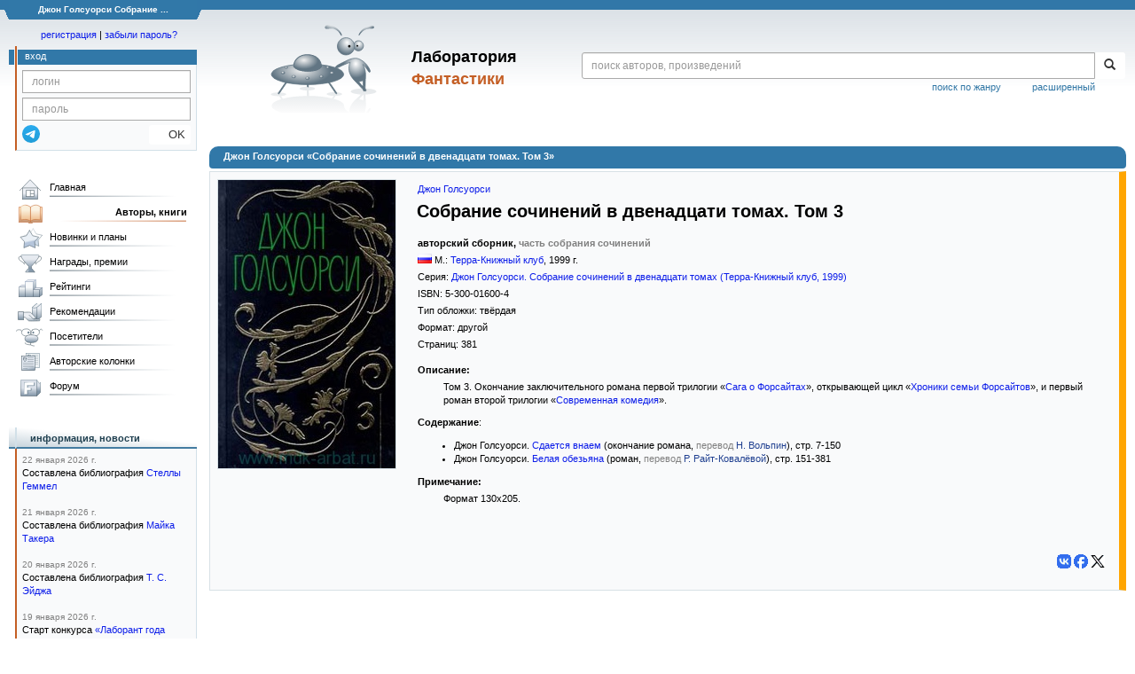

--- FILE ---
content_type: text/html; charset=utf-8
request_url: https://www.google.com/recaptcha/api2/anchor?ar=1&k=6Lcbe7gUAAAAACgbMR2b1Oq6ylUyxcvjkjiDim_-&co=aHR0cHM6Ly9mYW50bGFiLnJ1OjQ0Mw..&hl=en&v=PoyoqOPhxBO7pBk68S4YbpHZ&size=invisible&anchor-ms=20000&execute-ms=30000&cb=vpy3vu92qkl4
body_size: 48726
content:
<!DOCTYPE HTML><html dir="ltr" lang="en"><head><meta http-equiv="Content-Type" content="text/html; charset=UTF-8">
<meta http-equiv="X-UA-Compatible" content="IE=edge">
<title>reCAPTCHA</title>
<style type="text/css">
/* cyrillic-ext */
@font-face {
  font-family: 'Roboto';
  font-style: normal;
  font-weight: 400;
  font-stretch: 100%;
  src: url(//fonts.gstatic.com/s/roboto/v48/KFO7CnqEu92Fr1ME7kSn66aGLdTylUAMa3GUBHMdazTgWw.woff2) format('woff2');
  unicode-range: U+0460-052F, U+1C80-1C8A, U+20B4, U+2DE0-2DFF, U+A640-A69F, U+FE2E-FE2F;
}
/* cyrillic */
@font-face {
  font-family: 'Roboto';
  font-style: normal;
  font-weight: 400;
  font-stretch: 100%;
  src: url(//fonts.gstatic.com/s/roboto/v48/KFO7CnqEu92Fr1ME7kSn66aGLdTylUAMa3iUBHMdazTgWw.woff2) format('woff2');
  unicode-range: U+0301, U+0400-045F, U+0490-0491, U+04B0-04B1, U+2116;
}
/* greek-ext */
@font-face {
  font-family: 'Roboto';
  font-style: normal;
  font-weight: 400;
  font-stretch: 100%;
  src: url(//fonts.gstatic.com/s/roboto/v48/KFO7CnqEu92Fr1ME7kSn66aGLdTylUAMa3CUBHMdazTgWw.woff2) format('woff2');
  unicode-range: U+1F00-1FFF;
}
/* greek */
@font-face {
  font-family: 'Roboto';
  font-style: normal;
  font-weight: 400;
  font-stretch: 100%;
  src: url(//fonts.gstatic.com/s/roboto/v48/KFO7CnqEu92Fr1ME7kSn66aGLdTylUAMa3-UBHMdazTgWw.woff2) format('woff2');
  unicode-range: U+0370-0377, U+037A-037F, U+0384-038A, U+038C, U+038E-03A1, U+03A3-03FF;
}
/* math */
@font-face {
  font-family: 'Roboto';
  font-style: normal;
  font-weight: 400;
  font-stretch: 100%;
  src: url(//fonts.gstatic.com/s/roboto/v48/KFO7CnqEu92Fr1ME7kSn66aGLdTylUAMawCUBHMdazTgWw.woff2) format('woff2');
  unicode-range: U+0302-0303, U+0305, U+0307-0308, U+0310, U+0312, U+0315, U+031A, U+0326-0327, U+032C, U+032F-0330, U+0332-0333, U+0338, U+033A, U+0346, U+034D, U+0391-03A1, U+03A3-03A9, U+03B1-03C9, U+03D1, U+03D5-03D6, U+03F0-03F1, U+03F4-03F5, U+2016-2017, U+2034-2038, U+203C, U+2040, U+2043, U+2047, U+2050, U+2057, U+205F, U+2070-2071, U+2074-208E, U+2090-209C, U+20D0-20DC, U+20E1, U+20E5-20EF, U+2100-2112, U+2114-2115, U+2117-2121, U+2123-214F, U+2190, U+2192, U+2194-21AE, U+21B0-21E5, U+21F1-21F2, U+21F4-2211, U+2213-2214, U+2216-22FF, U+2308-230B, U+2310, U+2319, U+231C-2321, U+2336-237A, U+237C, U+2395, U+239B-23B7, U+23D0, U+23DC-23E1, U+2474-2475, U+25AF, U+25B3, U+25B7, U+25BD, U+25C1, U+25CA, U+25CC, U+25FB, U+266D-266F, U+27C0-27FF, U+2900-2AFF, U+2B0E-2B11, U+2B30-2B4C, U+2BFE, U+3030, U+FF5B, U+FF5D, U+1D400-1D7FF, U+1EE00-1EEFF;
}
/* symbols */
@font-face {
  font-family: 'Roboto';
  font-style: normal;
  font-weight: 400;
  font-stretch: 100%;
  src: url(//fonts.gstatic.com/s/roboto/v48/KFO7CnqEu92Fr1ME7kSn66aGLdTylUAMaxKUBHMdazTgWw.woff2) format('woff2');
  unicode-range: U+0001-000C, U+000E-001F, U+007F-009F, U+20DD-20E0, U+20E2-20E4, U+2150-218F, U+2190, U+2192, U+2194-2199, U+21AF, U+21E6-21F0, U+21F3, U+2218-2219, U+2299, U+22C4-22C6, U+2300-243F, U+2440-244A, U+2460-24FF, U+25A0-27BF, U+2800-28FF, U+2921-2922, U+2981, U+29BF, U+29EB, U+2B00-2BFF, U+4DC0-4DFF, U+FFF9-FFFB, U+10140-1018E, U+10190-1019C, U+101A0, U+101D0-101FD, U+102E0-102FB, U+10E60-10E7E, U+1D2C0-1D2D3, U+1D2E0-1D37F, U+1F000-1F0FF, U+1F100-1F1AD, U+1F1E6-1F1FF, U+1F30D-1F30F, U+1F315, U+1F31C, U+1F31E, U+1F320-1F32C, U+1F336, U+1F378, U+1F37D, U+1F382, U+1F393-1F39F, U+1F3A7-1F3A8, U+1F3AC-1F3AF, U+1F3C2, U+1F3C4-1F3C6, U+1F3CA-1F3CE, U+1F3D4-1F3E0, U+1F3ED, U+1F3F1-1F3F3, U+1F3F5-1F3F7, U+1F408, U+1F415, U+1F41F, U+1F426, U+1F43F, U+1F441-1F442, U+1F444, U+1F446-1F449, U+1F44C-1F44E, U+1F453, U+1F46A, U+1F47D, U+1F4A3, U+1F4B0, U+1F4B3, U+1F4B9, U+1F4BB, U+1F4BF, U+1F4C8-1F4CB, U+1F4D6, U+1F4DA, U+1F4DF, U+1F4E3-1F4E6, U+1F4EA-1F4ED, U+1F4F7, U+1F4F9-1F4FB, U+1F4FD-1F4FE, U+1F503, U+1F507-1F50B, U+1F50D, U+1F512-1F513, U+1F53E-1F54A, U+1F54F-1F5FA, U+1F610, U+1F650-1F67F, U+1F687, U+1F68D, U+1F691, U+1F694, U+1F698, U+1F6AD, U+1F6B2, U+1F6B9-1F6BA, U+1F6BC, U+1F6C6-1F6CF, U+1F6D3-1F6D7, U+1F6E0-1F6EA, U+1F6F0-1F6F3, U+1F6F7-1F6FC, U+1F700-1F7FF, U+1F800-1F80B, U+1F810-1F847, U+1F850-1F859, U+1F860-1F887, U+1F890-1F8AD, U+1F8B0-1F8BB, U+1F8C0-1F8C1, U+1F900-1F90B, U+1F93B, U+1F946, U+1F984, U+1F996, U+1F9E9, U+1FA00-1FA6F, U+1FA70-1FA7C, U+1FA80-1FA89, U+1FA8F-1FAC6, U+1FACE-1FADC, U+1FADF-1FAE9, U+1FAF0-1FAF8, U+1FB00-1FBFF;
}
/* vietnamese */
@font-face {
  font-family: 'Roboto';
  font-style: normal;
  font-weight: 400;
  font-stretch: 100%;
  src: url(//fonts.gstatic.com/s/roboto/v48/KFO7CnqEu92Fr1ME7kSn66aGLdTylUAMa3OUBHMdazTgWw.woff2) format('woff2');
  unicode-range: U+0102-0103, U+0110-0111, U+0128-0129, U+0168-0169, U+01A0-01A1, U+01AF-01B0, U+0300-0301, U+0303-0304, U+0308-0309, U+0323, U+0329, U+1EA0-1EF9, U+20AB;
}
/* latin-ext */
@font-face {
  font-family: 'Roboto';
  font-style: normal;
  font-weight: 400;
  font-stretch: 100%;
  src: url(//fonts.gstatic.com/s/roboto/v48/KFO7CnqEu92Fr1ME7kSn66aGLdTylUAMa3KUBHMdazTgWw.woff2) format('woff2');
  unicode-range: U+0100-02BA, U+02BD-02C5, U+02C7-02CC, U+02CE-02D7, U+02DD-02FF, U+0304, U+0308, U+0329, U+1D00-1DBF, U+1E00-1E9F, U+1EF2-1EFF, U+2020, U+20A0-20AB, U+20AD-20C0, U+2113, U+2C60-2C7F, U+A720-A7FF;
}
/* latin */
@font-face {
  font-family: 'Roboto';
  font-style: normal;
  font-weight: 400;
  font-stretch: 100%;
  src: url(//fonts.gstatic.com/s/roboto/v48/KFO7CnqEu92Fr1ME7kSn66aGLdTylUAMa3yUBHMdazQ.woff2) format('woff2');
  unicode-range: U+0000-00FF, U+0131, U+0152-0153, U+02BB-02BC, U+02C6, U+02DA, U+02DC, U+0304, U+0308, U+0329, U+2000-206F, U+20AC, U+2122, U+2191, U+2193, U+2212, U+2215, U+FEFF, U+FFFD;
}
/* cyrillic-ext */
@font-face {
  font-family: 'Roboto';
  font-style: normal;
  font-weight: 500;
  font-stretch: 100%;
  src: url(//fonts.gstatic.com/s/roboto/v48/KFO7CnqEu92Fr1ME7kSn66aGLdTylUAMa3GUBHMdazTgWw.woff2) format('woff2');
  unicode-range: U+0460-052F, U+1C80-1C8A, U+20B4, U+2DE0-2DFF, U+A640-A69F, U+FE2E-FE2F;
}
/* cyrillic */
@font-face {
  font-family: 'Roboto';
  font-style: normal;
  font-weight: 500;
  font-stretch: 100%;
  src: url(//fonts.gstatic.com/s/roboto/v48/KFO7CnqEu92Fr1ME7kSn66aGLdTylUAMa3iUBHMdazTgWw.woff2) format('woff2');
  unicode-range: U+0301, U+0400-045F, U+0490-0491, U+04B0-04B1, U+2116;
}
/* greek-ext */
@font-face {
  font-family: 'Roboto';
  font-style: normal;
  font-weight: 500;
  font-stretch: 100%;
  src: url(//fonts.gstatic.com/s/roboto/v48/KFO7CnqEu92Fr1ME7kSn66aGLdTylUAMa3CUBHMdazTgWw.woff2) format('woff2');
  unicode-range: U+1F00-1FFF;
}
/* greek */
@font-face {
  font-family: 'Roboto';
  font-style: normal;
  font-weight: 500;
  font-stretch: 100%;
  src: url(//fonts.gstatic.com/s/roboto/v48/KFO7CnqEu92Fr1ME7kSn66aGLdTylUAMa3-UBHMdazTgWw.woff2) format('woff2');
  unicode-range: U+0370-0377, U+037A-037F, U+0384-038A, U+038C, U+038E-03A1, U+03A3-03FF;
}
/* math */
@font-face {
  font-family: 'Roboto';
  font-style: normal;
  font-weight: 500;
  font-stretch: 100%;
  src: url(//fonts.gstatic.com/s/roboto/v48/KFO7CnqEu92Fr1ME7kSn66aGLdTylUAMawCUBHMdazTgWw.woff2) format('woff2');
  unicode-range: U+0302-0303, U+0305, U+0307-0308, U+0310, U+0312, U+0315, U+031A, U+0326-0327, U+032C, U+032F-0330, U+0332-0333, U+0338, U+033A, U+0346, U+034D, U+0391-03A1, U+03A3-03A9, U+03B1-03C9, U+03D1, U+03D5-03D6, U+03F0-03F1, U+03F4-03F5, U+2016-2017, U+2034-2038, U+203C, U+2040, U+2043, U+2047, U+2050, U+2057, U+205F, U+2070-2071, U+2074-208E, U+2090-209C, U+20D0-20DC, U+20E1, U+20E5-20EF, U+2100-2112, U+2114-2115, U+2117-2121, U+2123-214F, U+2190, U+2192, U+2194-21AE, U+21B0-21E5, U+21F1-21F2, U+21F4-2211, U+2213-2214, U+2216-22FF, U+2308-230B, U+2310, U+2319, U+231C-2321, U+2336-237A, U+237C, U+2395, U+239B-23B7, U+23D0, U+23DC-23E1, U+2474-2475, U+25AF, U+25B3, U+25B7, U+25BD, U+25C1, U+25CA, U+25CC, U+25FB, U+266D-266F, U+27C0-27FF, U+2900-2AFF, U+2B0E-2B11, U+2B30-2B4C, U+2BFE, U+3030, U+FF5B, U+FF5D, U+1D400-1D7FF, U+1EE00-1EEFF;
}
/* symbols */
@font-face {
  font-family: 'Roboto';
  font-style: normal;
  font-weight: 500;
  font-stretch: 100%;
  src: url(//fonts.gstatic.com/s/roboto/v48/KFO7CnqEu92Fr1ME7kSn66aGLdTylUAMaxKUBHMdazTgWw.woff2) format('woff2');
  unicode-range: U+0001-000C, U+000E-001F, U+007F-009F, U+20DD-20E0, U+20E2-20E4, U+2150-218F, U+2190, U+2192, U+2194-2199, U+21AF, U+21E6-21F0, U+21F3, U+2218-2219, U+2299, U+22C4-22C6, U+2300-243F, U+2440-244A, U+2460-24FF, U+25A0-27BF, U+2800-28FF, U+2921-2922, U+2981, U+29BF, U+29EB, U+2B00-2BFF, U+4DC0-4DFF, U+FFF9-FFFB, U+10140-1018E, U+10190-1019C, U+101A0, U+101D0-101FD, U+102E0-102FB, U+10E60-10E7E, U+1D2C0-1D2D3, U+1D2E0-1D37F, U+1F000-1F0FF, U+1F100-1F1AD, U+1F1E6-1F1FF, U+1F30D-1F30F, U+1F315, U+1F31C, U+1F31E, U+1F320-1F32C, U+1F336, U+1F378, U+1F37D, U+1F382, U+1F393-1F39F, U+1F3A7-1F3A8, U+1F3AC-1F3AF, U+1F3C2, U+1F3C4-1F3C6, U+1F3CA-1F3CE, U+1F3D4-1F3E0, U+1F3ED, U+1F3F1-1F3F3, U+1F3F5-1F3F7, U+1F408, U+1F415, U+1F41F, U+1F426, U+1F43F, U+1F441-1F442, U+1F444, U+1F446-1F449, U+1F44C-1F44E, U+1F453, U+1F46A, U+1F47D, U+1F4A3, U+1F4B0, U+1F4B3, U+1F4B9, U+1F4BB, U+1F4BF, U+1F4C8-1F4CB, U+1F4D6, U+1F4DA, U+1F4DF, U+1F4E3-1F4E6, U+1F4EA-1F4ED, U+1F4F7, U+1F4F9-1F4FB, U+1F4FD-1F4FE, U+1F503, U+1F507-1F50B, U+1F50D, U+1F512-1F513, U+1F53E-1F54A, U+1F54F-1F5FA, U+1F610, U+1F650-1F67F, U+1F687, U+1F68D, U+1F691, U+1F694, U+1F698, U+1F6AD, U+1F6B2, U+1F6B9-1F6BA, U+1F6BC, U+1F6C6-1F6CF, U+1F6D3-1F6D7, U+1F6E0-1F6EA, U+1F6F0-1F6F3, U+1F6F7-1F6FC, U+1F700-1F7FF, U+1F800-1F80B, U+1F810-1F847, U+1F850-1F859, U+1F860-1F887, U+1F890-1F8AD, U+1F8B0-1F8BB, U+1F8C0-1F8C1, U+1F900-1F90B, U+1F93B, U+1F946, U+1F984, U+1F996, U+1F9E9, U+1FA00-1FA6F, U+1FA70-1FA7C, U+1FA80-1FA89, U+1FA8F-1FAC6, U+1FACE-1FADC, U+1FADF-1FAE9, U+1FAF0-1FAF8, U+1FB00-1FBFF;
}
/* vietnamese */
@font-face {
  font-family: 'Roboto';
  font-style: normal;
  font-weight: 500;
  font-stretch: 100%;
  src: url(//fonts.gstatic.com/s/roboto/v48/KFO7CnqEu92Fr1ME7kSn66aGLdTylUAMa3OUBHMdazTgWw.woff2) format('woff2');
  unicode-range: U+0102-0103, U+0110-0111, U+0128-0129, U+0168-0169, U+01A0-01A1, U+01AF-01B0, U+0300-0301, U+0303-0304, U+0308-0309, U+0323, U+0329, U+1EA0-1EF9, U+20AB;
}
/* latin-ext */
@font-face {
  font-family: 'Roboto';
  font-style: normal;
  font-weight: 500;
  font-stretch: 100%;
  src: url(//fonts.gstatic.com/s/roboto/v48/KFO7CnqEu92Fr1ME7kSn66aGLdTylUAMa3KUBHMdazTgWw.woff2) format('woff2');
  unicode-range: U+0100-02BA, U+02BD-02C5, U+02C7-02CC, U+02CE-02D7, U+02DD-02FF, U+0304, U+0308, U+0329, U+1D00-1DBF, U+1E00-1E9F, U+1EF2-1EFF, U+2020, U+20A0-20AB, U+20AD-20C0, U+2113, U+2C60-2C7F, U+A720-A7FF;
}
/* latin */
@font-face {
  font-family: 'Roboto';
  font-style: normal;
  font-weight: 500;
  font-stretch: 100%;
  src: url(//fonts.gstatic.com/s/roboto/v48/KFO7CnqEu92Fr1ME7kSn66aGLdTylUAMa3yUBHMdazQ.woff2) format('woff2');
  unicode-range: U+0000-00FF, U+0131, U+0152-0153, U+02BB-02BC, U+02C6, U+02DA, U+02DC, U+0304, U+0308, U+0329, U+2000-206F, U+20AC, U+2122, U+2191, U+2193, U+2212, U+2215, U+FEFF, U+FFFD;
}
/* cyrillic-ext */
@font-face {
  font-family: 'Roboto';
  font-style: normal;
  font-weight: 900;
  font-stretch: 100%;
  src: url(//fonts.gstatic.com/s/roboto/v48/KFO7CnqEu92Fr1ME7kSn66aGLdTylUAMa3GUBHMdazTgWw.woff2) format('woff2');
  unicode-range: U+0460-052F, U+1C80-1C8A, U+20B4, U+2DE0-2DFF, U+A640-A69F, U+FE2E-FE2F;
}
/* cyrillic */
@font-face {
  font-family: 'Roboto';
  font-style: normal;
  font-weight: 900;
  font-stretch: 100%;
  src: url(//fonts.gstatic.com/s/roboto/v48/KFO7CnqEu92Fr1ME7kSn66aGLdTylUAMa3iUBHMdazTgWw.woff2) format('woff2');
  unicode-range: U+0301, U+0400-045F, U+0490-0491, U+04B0-04B1, U+2116;
}
/* greek-ext */
@font-face {
  font-family: 'Roboto';
  font-style: normal;
  font-weight: 900;
  font-stretch: 100%;
  src: url(//fonts.gstatic.com/s/roboto/v48/KFO7CnqEu92Fr1ME7kSn66aGLdTylUAMa3CUBHMdazTgWw.woff2) format('woff2');
  unicode-range: U+1F00-1FFF;
}
/* greek */
@font-face {
  font-family: 'Roboto';
  font-style: normal;
  font-weight: 900;
  font-stretch: 100%;
  src: url(//fonts.gstatic.com/s/roboto/v48/KFO7CnqEu92Fr1ME7kSn66aGLdTylUAMa3-UBHMdazTgWw.woff2) format('woff2');
  unicode-range: U+0370-0377, U+037A-037F, U+0384-038A, U+038C, U+038E-03A1, U+03A3-03FF;
}
/* math */
@font-face {
  font-family: 'Roboto';
  font-style: normal;
  font-weight: 900;
  font-stretch: 100%;
  src: url(//fonts.gstatic.com/s/roboto/v48/KFO7CnqEu92Fr1ME7kSn66aGLdTylUAMawCUBHMdazTgWw.woff2) format('woff2');
  unicode-range: U+0302-0303, U+0305, U+0307-0308, U+0310, U+0312, U+0315, U+031A, U+0326-0327, U+032C, U+032F-0330, U+0332-0333, U+0338, U+033A, U+0346, U+034D, U+0391-03A1, U+03A3-03A9, U+03B1-03C9, U+03D1, U+03D5-03D6, U+03F0-03F1, U+03F4-03F5, U+2016-2017, U+2034-2038, U+203C, U+2040, U+2043, U+2047, U+2050, U+2057, U+205F, U+2070-2071, U+2074-208E, U+2090-209C, U+20D0-20DC, U+20E1, U+20E5-20EF, U+2100-2112, U+2114-2115, U+2117-2121, U+2123-214F, U+2190, U+2192, U+2194-21AE, U+21B0-21E5, U+21F1-21F2, U+21F4-2211, U+2213-2214, U+2216-22FF, U+2308-230B, U+2310, U+2319, U+231C-2321, U+2336-237A, U+237C, U+2395, U+239B-23B7, U+23D0, U+23DC-23E1, U+2474-2475, U+25AF, U+25B3, U+25B7, U+25BD, U+25C1, U+25CA, U+25CC, U+25FB, U+266D-266F, U+27C0-27FF, U+2900-2AFF, U+2B0E-2B11, U+2B30-2B4C, U+2BFE, U+3030, U+FF5B, U+FF5D, U+1D400-1D7FF, U+1EE00-1EEFF;
}
/* symbols */
@font-face {
  font-family: 'Roboto';
  font-style: normal;
  font-weight: 900;
  font-stretch: 100%;
  src: url(//fonts.gstatic.com/s/roboto/v48/KFO7CnqEu92Fr1ME7kSn66aGLdTylUAMaxKUBHMdazTgWw.woff2) format('woff2');
  unicode-range: U+0001-000C, U+000E-001F, U+007F-009F, U+20DD-20E0, U+20E2-20E4, U+2150-218F, U+2190, U+2192, U+2194-2199, U+21AF, U+21E6-21F0, U+21F3, U+2218-2219, U+2299, U+22C4-22C6, U+2300-243F, U+2440-244A, U+2460-24FF, U+25A0-27BF, U+2800-28FF, U+2921-2922, U+2981, U+29BF, U+29EB, U+2B00-2BFF, U+4DC0-4DFF, U+FFF9-FFFB, U+10140-1018E, U+10190-1019C, U+101A0, U+101D0-101FD, U+102E0-102FB, U+10E60-10E7E, U+1D2C0-1D2D3, U+1D2E0-1D37F, U+1F000-1F0FF, U+1F100-1F1AD, U+1F1E6-1F1FF, U+1F30D-1F30F, U+1F315, U+1F31C, U+1F31E, U+1F320-1F32C, U+1F336, U+1F378, U+1F37D, U+1F382, U+1F393-1F39F, U+1F3A7-1F3A8, U+1F3AC-1F3AF, U+1F3C2, U+1F3C4-1F3C6, U+1F3CA-1F3CE, U+1F3D4-1F3E0, U+1F3ED, U+1F3F1-1F3F3, U+1F3F5-1F3F7, U+1F408, U+1F415, U+1F41F, U+1F426, U+1F43F, U+1F441-1F442, U+1F444, U+1F446-1F449, U+1F44C-1F44E, U+1F453, U+1F46A, U+1F47D, U+1F4A3, U+1F4B0, U+1F4B3, U+1F4B9, U+1F4BB, U+1F4BF, U+1F4C8-1F4CB, U+1F4D6, U+1F4DA, U+1F4DF, U+1F4E3-1F4E6, U+1F4EA-1F4ED, U+1F4F7, U+1F4F9-1F4FB, U+1F4FD-1F4FE, U+1F503, U+1F507-1F50B, U+1F50D, U+1F512-1F513, U+1F53E-1F54A, U+1F54F-1F5FA, U+1F610, U+1F650-1F67F, U+1F687, U+1F68D, U+1F691, U+1F694, U+1F698, U+1F6AD, U+1F6B2, U+1F6B9-1F6BA, U+1F6BC, U+1F6C6-1F6CF, U+1F6D3-1F6D7, U+1F6E0-1F6EA, U+1F6F0-1F6F3, U+1F6F7-1F6FC, U+1F700-1F7FF, U+1F800-1F80B, U+1F810-1F847, U+1F850-1F859, U+1F860-1F887, U+1F890-1F8AD, U+1F8B0-1F8BB, U+1F8C0-1F8C1, U+1F900-1F90B, U+1F93B, U+1F946, U+1F984, U+1F996, U+1F9E9, U+1FA00-1FA6F, U+1FA70-1FA7C, U+1FA80-1FA89, U+1FA8F-1FAC6, U+1FACE-1FADC, U+1FADF-1FAE9, U+1FAF0-1FAF8, U+1FB00-1FBFF;
}
/* vietnamese */
@font-face {
  font-family: 'Roboto';
  font-style: normal;
  font-weight: 900;
  font-stretch: 100%;
  src: url(//fonts.gstatic.com/s/roboto/v48/KFO7CnqEu92Fr1ME7kSn66aGLdTylUAMa3OUBHMdazTgWw.woff2) format('woff2');
  unicode-range: U+0102-0103, U+0110-0111, U+0128-0129, U+0168-0169, U+01A0-01A1, U+01AF-01B0, U+0300-0301, U+0303-0304, U+0308-0309, U+0323, U+0329, U+1EA0-1EF9, U+20AB;
}
/* latin-ext */
@font-face {
  font-family: 'Roboto';
  font-style: normal;
  font-weight: 900;
  font-stretch: 100%;
  src: url(//fonts.gstatic.com/s/roboto/v48/KFO7CnqEu92Fr1ME7kSn66aGLdTylUAMa3KUBHMdazTgWw.woff2) format('woff2');
  unicode-range: U+0100-02BA, U+02BD-02C5, U+02C7-02CC, U+02CE-02D7, U+02DD-02FF, U+0304, U+0308, U+0329, U+1D00-1DBF, U+1E00-1E9F, U+1EF2-1EFF, U+2020, U+20A0-20AB, U+20AD-20C0, U+2113, U+2C60-2C7F, U+A720-A7FF;
}
/* latin */
@font-face {
  font-family: 'Roboto';
  font-style: normal;
  font-weight: 900;
  font-stretch: 100%;
  src: url(//fonts.gstatic.com/s/roboto/v48/KFO7CnqEu92Fr1ME7kSn66aGLdTylUAMa3yUBHMdazQ.woff2) format('woff2');
  unicode-range: U+0000-00FF, U+0131, U+0152-0153, U+02BB-02BC, U+02C6, U+02DA, U+02DC, U+0304, U+0308, U+0329, U+2000-206F, U+20AC, U+2122, U+2191, U+2193, U+2212, U+2215, U+FEFF, U+FFFD;
}

</style>
<link rel="stylesheet" type="text/css" href="https://www.gstatic.com/recaptcha/releases/PoyoqOPhxBO7pBk68S4YbpHZ/styles__ltr.css">
<script nonce="xeN0xCNgELQ_T0EkKzI8GA" type="text/javascript">window['__recaptcha_api'] = 'https://www.google.com/recaptcha/api2/';</script>
<script type="text/javascript" src="https://www.gstatic.com/recaptcha/releases/PoyoqOPhxBO7pBk68S4YbpHZ/recaptcha__en.js" nonce="xeN0xCNgELQ_T0EkKzI8GA">
      
    </script></head>
<body><div id="rc-anchor-alert" class="rc-anchor-alert"></div>
<input type="hidden" id="recaptcha-token" value="[base64]">
<script type="text/javascript" nonce="xeN0xCNgELQ_T0EkKzI8GA">
      recaptcha.anchor.Main.init("[\x22ainput\x22,[\x22bgdata\x22,\x22\x22,\[base64]/[base64]/[base64]/ZyhXLGgpOnEoW04sMjEsbF0sVywwKSxoKSxmYWxzZSxmYWxzZSl9Y2F0Y2goayl7RygzNTgsVyk/[base64]/[base64]/[base64]/[base64]/[base64]/[base64]/[base64]/bmV3IEJbT10oRFswXSk6dz09Mj9uZXcgQltPXShEWzBdLERbMV0pOnc9PTM/bmV3IEJbT10oRFswXSxEWzFdLERbMl0pOnc9PTQ/[base64]/[base64]/[base64]/[base64]/[base64]\\u003d\x22,\[base64]\x22,\x22w6HCkmvDgMOpe8K5wqVqwp/Dn8Kfwqk7wp/Cn8KZw6hAw5hYwojDiMOQw7jCtyLDly/ChcOmfQPCgsKdBMOMwoXColjDh8KGw5JdQMKiw7EZAsO9a8KrwrMsM8KAw6HDhcOuVAvCpm/DsX4YwrUAdlV+JSvDnWPCs8OFPz9Bw684wo17w5PDn8Kkw5knBsKYw7pTwoAHwrnCtyvDu33CicKMw6XDv3LCusOawp7CgD3ChsOjccKSLw7Cvw7CkVfDpsO2NFRiwpXDqcO6w6BoSAN+wp3Dq3fDlcK9ZTTChcOIw7DCtsKmwrXCnsKrwrkGwrvCrH/CmD3CrWfDicK+OBnDnMK9CsOAdMOgG3NBw4LCnWXDnhMBw7zCjMOmwpVgM8K8LxVbHMK8w6YawqfClsO0JsKXcTRRwr/Du13Dmko4DRPDjMOIwpxbw4BcwpPCuGnCucOfW8OSwq4pHMOnDMKQw5TDpWEFOsODQ2bCtBHDpQsOXMOiw43DiH8ie8K0wr9ACsOcXBjChcKqIsKnQcOkCyjCnMOTC8OsFH0QaFLDjMKML8KjwoNpA1J4w5UNVMKnw7/DpcOkHMKdwqZ5Q0/DonHCo0tdE8KkMcOdw7vDvjvDpsKCO8OACEXCvcODCWQ+eDDCiD/CisOgw5jDqTbDl2Fhw4x6TjI9AmRCacK7wpHDqg/CgjHDpMOGw6cTwpBvwp44X8K7YcORw6V/DQUTfF7DsFQFbsOqwrZDwr/CjcOdSsKdwrrCs8ORwoPCtcOfPsKJwohqTMOJwrvCjsOwwrDDlsOnw6s2L8KAbsOEw7XDocKPw5l+woLDgMO7ehQ8Eytyw7Z/fWwNw7ghw6cUS1DCtsKzw7Jfwo9BSh7CpsOAQzLCgwIKwpXCvsK7fQrDszoAwozDq8K5w4zDncKmwo8CwqR5BkQpOcOmw7vDgATCj2NwZzPDqsOOfsOCwr7Ds8K+w7TCqMK+w7LCiQBiwqtGD8KESsOEw5fCt1oFwq8SZsK0J8Onw7vDmMOawqdnJ8KHwqw/PcKuUglEw4DCncOjwpHDmjM5V1tVTcK2wozDhQJCw7MUacO2wqtMaMKxw7nDsmZWwok4wpZjwo4QwqvCtE/ChMKQHgvCn3vDq8ORKm7CvMK+XQ3CusOiX0AWw5/CvVDDocOecsKcXx/CgMKjw7/DvsKhwoLDpFQ/c2ZSSMKsCFlkwpF9csONwo1/J1Bfw5vCqS8POTB/w6LDnsO/[base64]/Cv8KpQUcMw5oAwqd8Q8K5TBwcQcO0TcOvw4bCoQNkwrtwwr3Dj1cJwpwvw6jDi8Ktd8KCw5zCswBKw5BmCBglw63DjcKXw4rDuMK2dW3Djj7Cu8KQYC0YF0fDpcK0GMOWaQNkAgwfFn3Dk8OCSUtTJGxawo3DigDCv8Kuw7pNw5zCj3Agw6wewqtKdVvDg8OEPcOSwo/[base64]/DgcOcOhwJPMKVXmLCgsKqwq3DgFobw73CicOYRjMowpMQNcONTcKbWRPCqMKUwr0QTkTDicOSPMKPw4obwrvDiw/CnTPCkh53w51BwqTCkMOQwp8SIlnDrsOGwoXDlipxw6nDucKwXsKkw5jDqU/DrsOiwqzDsMKwwq7DjsKDwr3DjWjCj8O6w6lUOx5PwoHDosO6w6vDlhcIIDnCvmRoG8K5fsO0w5rCi8KrwpdOw7h/I8OJKB3Crn/Ct0fCncK0Z8Ozw79abcO/SsORw6PCgsOsG8KXZ8K3w4bCuQAUVMKxcRjDql7CtVTDgFluw7EhAxDDlcKZwo7Dr8KRJMKTQsKQS8KMJMKVJHp/w6IEQFAFwrjCp8KLDwbDtcOgLsOXwolswpU0QcOLwpjDkcK5YcOnHj/DnsK7IRBRb33CpEoww6wfwrXDgsKaYsKfSMKLwokSwpI0AhRgIg/CscOBwrrCscO+RxwYOsO/FHsXwpxeQn5RAMKURMOvMVHCoDLCs3J/wqPCjjbDuw7CsD1uw7lARws0N8OiesKMPRtJABJ5JMOJwp/DuxfDosOkw6DDm1TCqcKcwqoeKlDCmcKQC8KAWW5cw7dywqXCi8KswrbCgMKIw7trVMOOw5VxV8ONG2RJQ0LCi1HCoBTDp8KhwqTCg8KCwqPCoCl7H8OfbSLDqcKFwp15FXnDr2PDkWXDocKswrDDosObw6BDH23Cih3Cjm5BPMKLwo/Dpg/Cpk7CjE9ANMOVwpw3BygsMcKewqQ+w43ChsO1w7ZSwpXDnSEVwoDCrD7CrMKHwo56W0HCvR3Dl1DCrzTDjsOcwqZ9wpPColZhBsKSfSXDpTFLMS/CnxTDl8OTw4nCtsOrwp7DijTCsnY6ZMOMwrHCosONZMK3w51iwqDDtMKzwpF7wq9Mw7RuIsOXwqFrX8O9wpc+w7BEXMKzw5tHw4zDslV3wr7DlcKCW07CnTZKNBrCs8OObcO/w5bCm8O+wqMpHm/[base64]/[base64]/DjsOuw4jDqg3CnC/DvWzCvMOdKBd6dsKuVj1Bw4wew63Ct8ONYMOAKMKADBl8wpDCpE8wNcKzw4rCvMOfdcOLw4jDkcKKXnsTe8O9WMOiwrrDomvDgcK1aHTCssO4Qx7DiMOYby89woJ1wq4hwofCsVrDucOiwo89eMOID8OUDcKNUsOgQ8OFOsOhCcKxwokowo0iw4cnwoFAeMKjf1/Ck8KDazdlRTQGOcOlbsKGH8KHwpFrWkrCjC/DqFHCicK/w6g+XgjDq8KcwrnCvcOSw4/CiMOJw6VdAsKbezYswpLCicOGHxbDtH1BbsOsBXPDvMKpwqROO8KGw75Hw7DDmMOPFy4vw6jDpcKjJmprw4vDrC7DvEvDtcKGFMK0JRc0woTDhS/DoCHDoGhrw6kXHMOIwrPCij8aw7ZGw5MYGMKowrAkDHjDjTHDicOmwpNYMMKbw7BCw6k5wrxiw7Fcw6UHw57Cj8K1J0HDkVJ1w69ywpHDmFHCl3xFw7tIwopiw6pqwqLDqzoLR8Kdd8OSwrLCi8OEw6lLwqfDgsO3wqfDpWIlwpU/w6/CqQLCtmzCnGLCmyPDkMOGw73CgsObTWYawrkpw7/CnkfCiMKKw6PDsDlrfmzDqsObG2o9VMOfR0Atw5vDvQHCr8OaDX3Cr8K/DsKIw7fDicK8w4nCicOjwr3CoFEfwr0xDcO1w5VfwpYmw5/DozrCk8O8Vi/[base64]/[base64]/DvTFxG8KSw6DDvyLDqVs0S8OtwrV+w6A1A2PDs14NT8ODw5/Co8OTw5FfRMK/GMKqw5wqwoMtwonDr8Kaw5ctRVDDu8KIwq4Rw5k+JMOmXMKdw5vDuF4DTMKdH8Ozw5nCm8OXESEzw73DvTzCuiDCgzw5A1UbTRDDq8OvQ1QgworCtHPCmmjCrMKgwr3DlsKpVjrCkQjCumduTVbCvF3ChgHClMOoFRrDsMKrw6TDmWF7w41sw7/[base64]/Dv8KyFC/DgkEywp7CpMKBwq8fw416dcKZQBJwJ01OJsOZLMKBwrNwBTbCkcOvUivCksOuworDtcKVwrcoF8KkNsOLBMO/KGQ2w5gMOi3DscKJw6QQwoYQbzMUwrvCvSXDkMOcwp5AwoZPYMO6DsK/wqw/w5kDwr3DpE3DtcKcEH10wpvDlUrCtzfDkgLDvnzDsEzCu8ONw7IEfcOReCUXP8KlecKnNGh1JTTCjQLDjsO0w7DCr31cwoRrT3YnwpUQwqwPw73CpkDCpgoaw4ElHnbCocKLw6/Cp8OQDm1KZcKQPHkdwodwccKoWMOxW8KlwrxkwpvCi8KCw4x/wr92RMKTw7nCu2PDtQVlw7nCtcO5O8KrwoU0AUnCqybCkMKXOsOeHsKmLSvCp0wnPcKIw4/CnsOKwrxhw7zDpcK4CcOwHnZ5QMKKFS8vbn/Cm8Obw7wEwrnDuC7DnMKuXcKgw7MySsKvw4jCpMKQYBrDjV/[base64]/[base64]/DosOYwrTDmMOwTzHCicOCw4BbRGDCvsOjw4hYw4XDk2d1fiTDlzTCv8OFbQvCiMKec256I8OWFMKGJcOZwr0Hw7DCgg95P8OVK8O8HsK2KcOUQnzCjGXCpUfDtcKOJsOYF8Kyw6NHXsKPasO6wogyw58dWm1IecOBSW3DlsKcwp/CucKYw4LCnsK2McKCb8KVVcO5OMOMwohFwp3CjTHChmdxQyvCrcKJUXDDpy0CYWLDiGQzwogQAsKuXlPCgy1lwrkJw7LCtAbDuMOYw4dgw6gNw6ACKSzDncKVwrB5VxtWwqDCpGvDuMOHKsK2IsOjwq/[base64]/DnEUpSQE8wocUA8Kow6DChMOaeE9Tw41SZsO+L1rDvcK4wqd3WsOHLF3CiMK8OMKCNnk7UMKuMSEERSMYwovDt8OwOsOOwrdKY1vCrH/CuMOkFyoAw54+EsOJdhDDrcOhCgFJwozCgsKGGnwtEMKtwpoLFQ0hWsK1YEzDvAnDmTd+UEnDnjgEw6RVwqAlBDATH3fDsMO7wqdrbMOoYiYYLsK+ZWkcwqoDworDnXFcf2/CiiHDg8KEeMKGwqnCsnZEPsODwqRwUsKEJQTDtG0eHF4OYH3CkcODwp/Dk8OVwo7CoMOnH8KfUVZEwqfChXd1w4wpHsOvOGjCvcKaw4zCnMOUw6jCr8OXc8OFXMOVw6TDinTCqcKmw54POVp0w53DpcOSS8KKGsKMFcOswq1gIh0qWwgffkTDsVLDnlnCiMOYw6zCo1/[base64]/DmmIIHR7DlGrDsRhbA0HCucOywp/DtcKcwp3CmDYlw67CosOHwpI0MMKpfMKow6Yzw7JWw7PDmMOKwqACIV5dUcKScRYcw71/[base64]/Mws7w4QzDlDCtMKNH8KOw7M1wosnw5s8woTDscKnwpHDuGc/EVPDrcOrwqrDh8OnwqXDtgxRwolLw7XCr2PDh8O1Z8K8woDDkcKiA8OMfWo8L8OVwq/DjxPDpMOoasKqw6tVwqcUwpDDpsOCw7/DsCDCgcKhNMKAw6jDjcORXsOCw78Ow5RLw7RSNsKCwrhGwooLfVDCgmDDtcOnUMOWw4PDnmXClDNydFnDisOiw4/DgcOewq3ClMOQwqLDrBrDm3sZwpMTw7jDjcKew6TDmcOywoXCoTXDksO7IWthSgtQw6/DuDHDrMKDcsOkDMOcw5zClsOZKMKPw6/CoHvDncO1RMOsLDXDvmUewqAvwqp/TsOPwp3Ctw4Vw5VQETg2wprCmjPDsMKWXsOPw63DvTwiZhjDmnxhWlfCpndCw7oEQ8Kewrd1TsK6wo9RwpcCHMO+L8KVw7nCvMKjw4UIZFfDg1jCm0cId3ohw6A+woTDtMKbw5B3RcO8w43CrinDmSrCmATCpcOqwqM/w5fDrMO5Q8O5Y8K8wrYowoA8KRXDoMKlwobCi8KLMGvDpsKjwq7DkzkTwrAtw7s4woIPDnZRw7PDhcKICC1gw4AIejREB8OcQ8OdwpI9LkPDoMO4elzCtmYccMONBHfDisOTDMK+DWJ7QU/[base64]/w5NIw6Q5w4pGwrjDr8O9wqNCDSvDhcKKw5wkS8Kqw44AwqQ8wqrCj2TCg2pQwo3Dl8OYw7Vuw7MWFMKQXcK+w5zCtBLDnGXDmWzCnMKTX8OpYMK1OcKrKcKcw51Iw7TCqMKkw7PCq8Orw5zDs8OwRyQuw71AccOpGwfDs8KaWHzCpEw8D8K5O8OYVsK7w4c/w6Qrw4F4w5hAGUEqKyzCkl88wpjDqcKOeSzDmSDCksOcwp5KwrfDnhPDk8OmEcKWEDYlOcKeZ8KFNiHDt1rDtHxResKmw5bDicKNwrLDp1DDscK/w7bDi0XCkSx3w7wlw54WwqEuw5rDuMK7w4TDt8O0wpA+bmMvb1DCpsOow64lSMKIaE8Iw6B/w5/DtMKqw4o2w49Yw7PCqsKmw5LCnMORw4V4PF3DiBXCkxkswoscw5hlwpXDpFY3w64HQcK7QsOHwrHCsRdjY8KlO8OIwrVgw4RTw7kQw7nCuGwBwrZkAQdZbcOIeMOBwqXDj0AJHMOiEmh+CE9/MTMQw47CqsOow7d6wq1pVjM1Q8K4wrBYw6kiw5/[base64]/DkXLCkMK0wr/DisKqQMOrwo5CwqbDhsOxwp5Bw5jCqMKiZ8Oew4MxWcOgIhN0w6XCg8K4wq8rTU3DpE7CsCMWZSpdw4/ClcK9wrfCs8K3XcKqw5jDlBMnNsKkwpRBwoHChcKXEBDCo8K6w4bChDY0w4XCr2NJwqsHDMKcw6AYJMOPeMKULMOLE8OKw4HDkgjCkcK0SWYsYUfCtMOjX8KtIFATeDQzw6RpwrE/VMOEw549aSYnPsORccOnw7LDvjDCqcOTwrrCvV/DuDXDl8KKA8O0wpl0WsKZAsKraQrDksOvwpDDvj9twp/DjMODdWTDo8KkwqbCmw/Du8KAOms4w4lUe8Ocwp8LwojDtCDDpm48X8OOw5l+B8KAPE7ChC8Qw7DCgcOmfsK9wpfCgwnDpMO9KmnCrxnDkMKkGcOMUcK6wqnDj8O7fMOawqXCo8Oywp/CmBTCssOaBWwMEGLCillhwr9iwr0Rw7/[base64]/[base64]/DgFnCgAUHDgQdw6nCvMK5TMKew59+NcKJwpMCcDvCrk7CgEpRwotsw6XClUXChcKzw6XDrg/[base64]/N37CsX/[base64]/CrFHCosOowpZqwr0Sw4I9w6DCr8O1w5vCiSXDthfDsMK5d8OXOUp+RUTCmSLDu8KuTkp+XSELOmXCszNBe11Tw5rCjcKDfcK1BAU0w7nDimXDggnCh8O7w7fCvzMtLMOEwpUMcMK5GxDCinLDssKHw6JfwrvDpmvChsO/RAkjw6HDgsKiT8ODHsOGwrbCjkPCq0AqU07CicKtwrrCrcKWQ2XDn8K/wpXCrUJFRnLDrMOiG8KnfnbDq8OLBMOQNUXDk8O+AsKSPBbDhsKvKsOSw7I3w6hTwrjCrsKxFsK0w4guwo5Ud1bDrsOybcKYw7DCtMOBwqFew4PCl8OpTUwWwpHDocOQwpxNw7vDkcKBw6dCwqHCmXrDhHlMKjdtw5MUwp/DinDDkQDCsT1/e0h7asOmTsKmwonCpDXCtD3CpsOgIgMYbcOWRWsewpUkWVsHw7QBwoXCtsOGw63DkMOzaABZw7vCtcOpw5xHCMKWNhDCpcKjw5YCwqsuQD/DlMOzISdcCwnDqSTCkAApwoUGwoQAMcOiwqlWRcOhw4YrS8Odw4U0JQ8YOQdBwozCgxU0fHDCrFg1DsKBEhFxAmRQIk1/[base64]/wo4zC8Kkc8K2AhF7w5PCncOiQBowRRrChcO2fyLCiMObT2pgWykMw5cEIlfCtcO2Z8KUwoEkwq3DncOAOn/Crn4lcRdvf8K+w6rDtQXDrcKUw6FkU1dpw5xwEMONM8OTwqVqaGg6VcKewrQJFFhGGyrDrELDtsOZJ8KSw6UFw71WTMOxw4EsAcOgwq46NxvDvcKEWsOww6PDj8O/[base64]/wpALCnRqTAfCp1MgKT7ClCMzw7tmQlhKcMKuwpHDv8O4wq/[base64]/[base64]/woorZw3DkyQLw7QRWMOdwrnDpU/Dj8KbwrgAw5PCocKTeBPCncKEw7PDq0UHCC/CrMOBwqVRKkhuTcKPw6fCvsOOOn8Ww7XCn8OKw6DCqsKNwo81QsOfZsOww4E8w73DoCZTQTsrMcK0XjvCk8OxbGJcw4LCk8ODw7pKJ0/CvHfDnMKnDsOhNB7Diiwdw7U2FCLCksO+WMOOOBkjO8KVPDF7wpQew6HDhsOFYRrCi05nw5zCscOWwqULw6rCrcO6w73CrF3CpAsUwo/Cm8O5w59FIUVNw4dCw75gw7PChH50TX/CqmHDnwx3fARvJsO3WUEHwpguUwl8ZQPDvUI5wrHDs8KZw7gGMiLDtXEPwo0Zw6LCsQcsecK/bTtdwplid8Obw5wOwonCoFs5wo3Dg8OKYTvDsR3CoUBCwq5gK8KIw71EwqXCp8Oow53ChjlHY8OBYsOwLjPClwzDo8KpwodkQ8Odw4gUUcOSw7cVwqd/DcK3GiHDv1XCs8K8EgU7w7BhMgDCmi9qwq/Dl8OmdcKVXsOQHcKDw6rCtcOKwp8fw7kgQUbDvFJ9ZElnw5FZfcKLwqsJwqfDjjAUO8OXZ3p8XsOFwq/DniNJw45ED0vDiQjCvRbCok7Dh8KVasKVwpEhHRJCw7JDw4ZSwrRlRlfCgcODalbDkyJoMsKTwqPCmQRYV1/DoSTDh8Kuw7khw44sNis5U8Kcwocbw7tMwp5rMytGV8ONwo0Sw5/DuMO6csOcUwEkbcOaNztbXgjCn8ONFcODM8O9e8K/wr/CjMOaw6ZDwqI8w7LCl2Feck4iwp/DssKkwpl4w7wvWUIDw7nDjmrCrMOBWUbCuMOVw6DDpC7Csl3DqMKwK8OaY8O6TMKlwp5FwpdSC3XCjcODVMOZOxNKYsKsLMOyw6LCisKpw7NfZybCoMOZwqw/FsOOwqDDrFHDrGRDwosXw6Qdw7HCg2tBw5nDnivDusKZHQ4/Mm1Sw6rCmnttw41NGXkXVSZQwp9ww77CqhrDuifCkE5yw7w2w5MEw69XY8O8LVvDgH/DlMKrwrIXL1QywovDtzE3ecOpcMOgCMONPAQODsKwKx9QwqF5wodPCMOFwpPCucOBX8KkwrzCp0ZkCUDDg3nDvsK4dW/[base64]/DmcOwSWLDicOyWsOTwrsYwonCs0JPwqdNw552w73ChMOZTCXCp8KPw7HDlhfCgsORwpHDpMOxQ8KDw5vDtSIRFsKRw5hbNlkSwojDqx/DvyUpJlrChj3Cu0ZCHsOrDlsew48TwrF5wobChjbDtQzCj8KfeVxRZcOTBRfCql0BPxcSwoTDscOgBw97ccKFG8K/wpgTw4/[base64]/w70vw41aehHCsU3Dr1VTNTLCjHHDnsK+BjTDj35cw4jCkMOBw7jDjVt7w6sSCBTCtwNhw7zDtcOJOsOWaw0JJ3bDpy3DrsOdw7jDicOHwrPCp8OawolXwrbCpMOYcUMZw4kRw6LCiX7DrMK/wpRSRcO6w7RnIMKcw558w40gIVnDocKsAMOPV8Obw6XCq8OVwr17Y38/wrDDu2RcEHXChMOuGShkwpDChcKYwqcaD8OFM38DO8K4BcOgwoXCq8KzDMKowozDrsKoTcKmFMOUbRVCw4I0ax8PY8OBfEI1cF/Cs8KHw4ofbFx0I8K3w7/CgCxcdh9WDMK7w5/[base64]/DmUnCqcKZw5zDoAUzSsOIwpLDt8OWR8OVw7B2wqPCqsKMYcKvRsOIw6rDrMOzOW8AwqYhPsKgNcO3w5HDsMKkGh5dE8KTK8OQw60TwpLDgMO8I8KFVsOBW1vDgMKpw68IaMKZZSJGEsOCw5RrwoUXM8OJL8OVwop/wqUBw7zDvMOJVXnDgMOLw6oIB2HCg8O6U8O5NlnCrX/DscOiTUtgCcKmAMOBMjAtIcONUMKVCMK+C8O0VgAVN1RzR8OZGQ4nRyLCuWpdw4ZWeTxET8OREnvCsXNnw6Jpw5RkdFJHw77CnsOqRmZuwot0w51hw6rDiT7DphHDnMKdZCLCv1/CjMK4A8Knw4kUWMKJHgHDuMK5w4DCmGfDvHvDtUZIwqLCiW/Ct8OLfcO7fTglMXDCqMOJwoZkw6xuw7Nqw5XDnsKLc8KtfMKuwpB9eSBUSsOkZUQ1wqEnBkoKwpcaw7E2bRlDAAB9w6bDnS7CnSvDo8Ohw6pjwprCt0/CmcOlUyTCpnB3wrrDvRlhfmrDgwNKw6PDoVw9w5TCiMKuw7vCoAnCiynDmGIAP0cUwpPDtmUFwojCssK8wo/[base64]/Dg8Ktw4M3w5pDbgfCpsKuwoLDnsOYw4PCoCrDpsOgw5wmwqHDvsKRw6FzL37DhMKXMsKDPcKtf8K4EMK6bsKMcwB/bBvCkkHCtMOEZF/[base64]/Ciko7MFXChMKCwp/DksKmw43CriIPOkchw4oyw5/CsnNuSVPDs3fCucO+wpXDkHTCtMOeCmzCtMKIXAvDpcOSw6UlZsOzw57CnHXDv8OfLsKgSsOVwpfDqXXClMOIasOQw7XCkitpw5YFasO/[base64]/wrQkS8OHFMK7VsO2EU/Cg2/[base64]/wrp6ElhfwpcTw7zClMO2wobDpcKXw6g3EMOWw6xUwqnDr8KtFMK2wpJcaETCgk/DrsO/worDsHESwrN0d8O7wrrDkMKiVMOJw4gzw6HCnlptPQETDFgQOUXCmsOGwrBTclbDuMOHEivCh0ZkwoTDqsKkwrjDpcKcR0V8CktWHVVSRGXDpcO6AiwHwpfDvRXDr8KgMVxWw7IrwqxCwpfChcKXw5p/Q1RSG8O7bS4Ow78uUcKjHD/CmMOow79KwpTDscONNcK8wrvCg1HCtWtHwq7Cp8KPw5XDow/[base64]/CncKwQTQIw6NHPkAvPR/[base64]/DrR8UwpHDvQF8asOYQsOPwqDClW5Ywp/DlDQSJXLCpDxTwoQ3w6vCrjNDwrEvFhbClsKvwqDCgXTCiMOvwrIeUcKbSMK5Tzk/wo7Cow/[base64]/wrB3LsOMN2l0w57CiMKBw6AvwojDp3fDk8KwE09hCDIpw6tgRMKHw5rCiQ4fw5PDuBBOPGDDvMOdw4bDv8OBwqgtw7LDmHYIw5vCh8KGKMO8wpg1w4/[base64]/DisKFXQNcdSZTwrZmH3XCm8OsBcKZHUYTw5BMwr0xGcKPUMKIw4DDncKRwrzDuCwHAMK2P2fDgm9NEQ1bwodlXksDUMKQET1JUF5UVUtjZTgcFsOzJStVw7fDoE/[base64]/Cul4xwoDDjcO6wofDl3Y3w4LDk2JyBwULw6BuT8KjwpfCt3fDtGTDnMKzwrYmw51mdcO6wr7Crz4swr98e35FwqBMMFMPSXBewqFEasOEOMKBD1gxfsKINSvCiGLDk3HDvsK3w7bCp8Klw7s7wrkARMOdasOfEQImwpxjwoVMHhPDqMOjHVhiw4/DombCvAjCiELCsjbDlMOGw51ewqhSw6UxcxjCqmDDuxzDksOwWSoydMOyVUc9V0/DpkErHTLDlENAGsOTwowSHGUuTDXDp8KiHVRMwpnDqhLDnMOsw7MMEVjDh8OYEV/DkBQ/BcKwYmwMw4HDtnXDisKKw5NYw4olP8OrXSfCtsK+wqdhQ3vDrcKgbhTClcKzBcK0wqrCnkohwofCnBtxw4YqSsO2O2vCilbDsBXCsMKXBMO5wpsdeMOKGcOGBsO+CcKMU1nCvyABWMKnUsKHVQ4LwpfDqcO1wopcKMOMcVPDuMO/w6bCq2ITc8OLwqpHwq0lw63CqzsZI8K1wrFILcO/[base64]/Dg8KTU8OTWxNVEMKaw70jwq7CgFthLH5GGAZQw7fDrH9gwoYrwrkcYV3CtMO0w5jCoywjOcKrDcK8w7YwP3MdwrY1IsOcWcK3SStUMyzCrcKaw7jCkcKkOcOUw6HCiCYPwpTDj8KyQMKwwr9uwqvDgTVcwrPCtsO/TMOWRcKVwr7CnsKGG8Owwp58w6fDj8KjNysGwpjCsE1Kw4RwH2p/wrbDlG/CllzDv8OJUQfCg8KYXF5zXwcxwqwmBiYUHsOXQ0pdOwgnJTJfPMOXEMKrCsKIOMKuw6MFFMOHfsOmWXjDp8OnKzTDhi/DssOYU8OtcXsJaMKMWFPCksOISsKgw7gvTsOhTGDCmH8rZcKnwqjDvHHDu8KlEiYBWBHDnBkMw5VES8Osw4rDijRzwodAwp/DigzCnk/CqWTDsMKKw551IcO0Q8K7wrtGw4HDkgHDoMK6w6PDmcOkVsKzfMOMEAoXwpnDqQvCmD7CkABiw41IwrvCisOMw7MBQMK8d8Ouw4rDusKDecKpwrjColvCjl/CojnCvGN0w7tdSsOVw7Vbdgp2wpnDrQVRfyXCnDbCrMOEMlgxw4vDsSPDu35qwpJ5w5nDjsOXwqo+IsK/[base64]/DjMOBw5jCsWjCpcORPMOXcT3CssOoLsKEwpYFA2JtCcO6fsKSchUlcEDDhsKDwo7CosOswqU1w4AYIRPDmGPDhE3DisO9w4LDu1sKwrlLbDUpw5/DkivCoR9cWHDDqTwNw7fDswvCuMK+wrfDjDPDgsOGw6Znw5AGwqdawqrDvcOXw4vCshNFESVfVh9WwrzDrMO1w6rCpMKcw7XDiWbCjRZzSiN3DMK+DFXDvBQzw4PCnsKFK8Ouw554OMKPwqXCk8KSwowDw7/[base64]/DmikvwrLDksKtfMKDM8KKw7DDgcKkwrhRCsOXcsKfInzCtAnDhlksUCXCr8OHwpwna0Vnw6nDsGgLfCHCnFc0H8KOdQlxw5zCjxLCm1oGw6N4woBtPinCksK/OktPJwJbw7DDhQN0wrfDtMKgWx/CjcKnw53Ds2XDq0/CkMKmwrrCtsOUw60VaMOnwrLCt0PDuXfChXnCswxZwpUvw4LDvBXDgTATL8KgTcKXwo9Jw4ZtPRrCmAdlwqd0I8KiPi9qw6Q7woVGwoElw5jDk8Orw4nDi8KxwqI8w79Yw6bDrcKFYxLCt8OXN8OGwrlrcsKDECsHw6V8w6TCl8K8byZiwrNvw7nCv0tsw5QOA2l/AMKSLiXCs8OPwoDDjk/[base64]/[base64]/CqcKwwqImf8Knw7E/[base64]/CsSPCjUdqSUvDtcO/[base64]/DjcKiw5YvCQjCvcOhwovDoMKAw5ktEMKowp8Mb8KCL8O6dsOnw6fDqcKaLXXClh9YElozw4Yhd8OjVyVDRMODwo/CkcO+wrJ4JMO0w6jDkicFw5/Dv8O3w4LDjcKswpFaw4HCiEjDizjCu8KJwrDCgsK7wozCscOtw5PCjcKbQj0UQ8ORwot2wr0UFEvCgG/DosK/wpPDnMKUKcODwpDDmMOCBk02VVEoScOgaMO7w5bDpUzCpxsrwrHDk8KYw7jDpyLDtUPDohjCrWbCjFAXwrokwq4NwpR5wofDnihNw40Nw7fCr8O3ccOOw60FLcK0w5TDnTrCg0pAWA1QJcOZaWPDncKmw5BVQirClcKwMcOyPD9Zwqd/T0xMOxA1wolnZ1cmw5cMw6ZGBsOvwotnc8O4w6DClXdzdcOgwofDqcO6EsOaY8KiK0vDucK+w7cnw5Row793YcOEwoxrw6/CjsOBJMKdFBnCtMKWw47DrcKjQcO/H8Oww7odwr8hbEVqwpfDscOgw4PCkBHDq8K8wqFWw4DCrV7DhikpA8OywqrDlgwLLXHClGU0HMKsFsKkA8KREFrDoSB9wq7CpMKgIknCu0pmVcOHH8Kzwrg3XnvDuC1KwqTCgi9pwpDDjhI6DcK/[base64]/[base64]/ChBfDh8KtaMKgw7wiwqovw7YgDcOfwofCmAo7QsOdSGTDrVbDosOScQPDjiVcbWp9TcKvACMewpEEwqfDsjBnwrrDpMKCw6TCmjJsTMK1w4/DpMObwo4Ewq4rE3NuVCDCtVjDgQTDjUfCmMKGNMKzwonCqATCglgQw7s5IcOsKE7CnsOcw7rDl8KtMMKcVzxywqtYwqArw7p1wrEZT8KaVl5kBRJ1O8OyFV/DkcONw7JCw6TDliQ0wpsjwrsnw4BYEnYcI29pFsKqUlzCvGvDi8KcWDBXwoHDmcK/w603wq/Djm0vQU0Zw6bClsKWOsOlNsKsw45dSFPChjLCgi1VwpNpFsKmw7TDr8K5CcKFQ3bDq8OWQ8KPCsKjAwvCn8Ohw7rCqyTDvxNBwqI1fMKpwqI0w6HDgsOTSUPCmsOswr9SFTJRwrIKdigTw4h9ZMKEw4/[base64]/DqzRnNsKhwooGwp5nw4NYaiByDMKbw7QKJHYywolDw57DtS0AeMOrJggCBi/CtXvCs2BCwptiwpXCq8OCJsObXGtzZcO9CsOhwrogw61hH0DDuyljYsKuQHzDmT/Dp8Oywq0MQsKubcOIwoROwqE2w6bDuGoDw7M9wqJdUcK5GmV3wpHCl8KpN0vDk8OXw7krwr4LwrNHQnDDlmjCvkrDiAUoIgR4fsKuKsKcw5kfLALCjcKQw67CrMK5D1XDlhLCisOvCcOyDQ/[base64]/Dr8K3JwwSwqnCmWZuPsO/[base64]/w6rDqBHChRDCs8Kcwo3ClMKQLcKZwqNIwpAPd3hub3BAw5Riw6LDkl/[base64]/ClALDknTCqiVLT8OSV8KbwqzDhsOowo1hw7xhX2djE8OPwp0ENcOYVBTCp8OwcVbCiBoYQTt/K0rCnsKnwokvOAfCl8KVX3nDkQPCh8Kvw51mc8OOwrPCn8KFU8OSHkLDsMKSwpkpwrXCl8KKw7HCjl/CnA02w4cNwpsmw4rChMOCwr7DvMOGeMK2MMO3wqluwpHDmMKTwqhbw4nCsyNIHMKYFsOFaFzDrcK4C1/CqcOrw5Maw414w4gUFsODc8KYwrkVw4nClHLDlMKzwrfCvsOrFDAEw6cmZ8KsecK7T8KCYMOEcDzCpwZEwrTDksOew6/Cu0l8esKiXVkuW8OLw6dYwqV4KWLCjzlTwqBXw5fCk8KMw50IEMOAwo3CosOdDTjCnsKPw4UMw4Juw54wbsK1w6llw6UsKBPDmErCvcKow7gmw6MOw4PCj8K4KsKLTg/Dp8OSAMOtPGTCkMKgOA3Du3QEYxvDiDDDnE9Eb8OtF8KkwoXDp8KjacKawqcpw6YYaTIJwo88woPDpcOBV8OYw5oew7RuHsKZwp/[base64]/[base64]/CMO8X8OZd8ODQMOffjdQfMK6A1o2SW1qw7U5LcOlw7bDpMOpwpzClRfDgxjDtcKwbcKGOChywrNoSCtKUcOVw5hUOMK/w5HCu8O7bQUtU8ONwq/CoWcsw5nCtD3DpA4ow780Jh8Mwp7CqWsdIz7CkQ0ww7XCryfDkF4vw701J8OLw4vCuELCksOKwpcTwrbClhIVwq9IQsKkW8KJWcKDQ3LDjCdtB0wdOsOYBnczw7XChXLDo8K1w4HDqcODVwQOw7BKw69VWjgLw7HDoijCtMK1HGjCqD/[base64]/wovDuyx9w4Yjwo7DnCUXEcOPwo5TUsKxGmLCuzLCqmImesKnaSLCgxBIO8K0YMKlw77CpV7DiEYewrMowqdIw4tMw7LDlMO1w43DsMKTRB/DoA4pdWZ8FTYfwpNMwr0Aw4pQw41iWQbCgiDDgsKawokSw4tEw6XCpRsAw5LCow/DlcK0w7/CrwvCuRPCtcOhBD9ac8OSw5plw6jDocO+wpAQwrN5w4oMQMOEwp3DjsKjDVLCn8OwwoIVw4HDpjMDw4TCi8K6J3o6dRLCshNuZMO9ezLDssKowozClCHCo8O4wp/ClMOywrIhYMKsQ8KDB8Obwo7Dq0R0wrBWwqXDrUltE8KIQ8ORZjrCkG0fNMKxwrXDgcO5PgYdZ23CpUHCvFbCg2omG8OkQcOme1HDtWHDuxjCkGTDnsK6KMOvwobCmMKgwo4tPmHDicOQPcKowr/Ch8KNZcK4dQ0KbU7Dj8KuGcK1JH4Uw55Fwq/Dgz48w67DosKQwqtjw6YEfCdqBwxMwoJowpfCsicmQMKzw6/Cki0OAR/Dgy5aL8KodMOxUw3DjcKcwrwpNsKXDjVCwqsTwo3DgcKQKQbDnlPCh8KWRlYww4DCp8K5w7nCqcK+wrXCq3cSwqHCpSjCuMKVK0dFXwU3wpXCm8OEw4DCnMKQw60wbkRfc15Mwr/[base64]/CjsKtw5vDrMKqA8OOY3/DocO2YUbDoGrDi8OAw7kTJMOEwpvDsVfCmcKNWgddScKtbMOuw7PDpsKkwr0dwq7DkUYhw6/DvMKlw6NCEsOoU8KCVFLCmcO/[base64]/Kmlvwo3DrSgKHcK6wqzCpnQob2fCsAxuwo1dEMKTKgrDkcOQL8KddSdQcgg+GsOZEwrDjMOdwrR8MyRlw4LCvFYZwrPDrsO6EyIyZUFWwpJOw7XCj8ODw4LDlxTCscO6VcOgwrPCun7Cj3TDsl5mSMOTQXHDnMKxbsKZwr5bwqLCjQ/[base64]/[base64]/CtyQdABF9wpcddm/DisKywpNow7kaw6xHwpDDk8O/dyc/w4Muw73Dr2vCmcOVdMOyUcKnwrjCnsOZMEIew5A0Znh+CsKnwoXDpBDDqcKqw7A4ccK2UzgPw5bDoQPDlT/Crn3CgsO+wptKXsOqwrnCssKvTMKPwpRxw6jCt2bDhcOnbMOowooqwptCVkwJwoDCp8OgTApjwpdlw63CiSFDw5MCNWI4w6wowobDh8OEaB81VRbCqsOBwpt/AcKOw5XCrMKpA8KbTMKSEcK+GGnCtMKfw5DChMO0IQdRZXzCk2lVworCthbCq8OEMcOJFcOgUURNO8KSwrDDhsOZw4VNCcOacsOEYMOvMcOLw619wqIEw7vCg0wKwprDs05yw7fCihp2w4/Drmhmd01xZcKww6ASAMKCBsOqZsOQDMOBVnMLwq17TjnCm8O6w6rDrWzCqhYyw7tcFcOTFsKXwqbDmHFEQcO4w4fCqyNKw67Ck8O0wp5Sw4zDj8KxDi/CiMOtTH4+w57Dh8KBwpAZwqoiw5/DpjZgwp/DsFFgw4XDosOtZsKswoAsBcK1wpkawqU6w5LDocO6wo1Ge8Ojw7nCtMO4w4Y2wpLCjMOkwobDvTPCknkjRAfDiWRNQhZyIcOfc8Osw7ECwrtaw7bDlgkmw6MWwo3DmAPDvsKZwqDDp8KyFMOLw4ENwqxxMVNvBMO+w4suw4XDo8OIw6/CrEDDocOiCT9bSsKXO0FgfAVldTXDlGIzw7TCl2wrI8KOFsO1w5jCk0/DoVE4wo0sRMOsDw9BwrFwLmHDlcK2w5dEwq1DP3TCpXYEV8K1w5V+IMOWNQjClMKMwp3CrgrDp8Oew510w7JtUsONbsKKw6zDk8KTeVjCpMOuw5DCr8OqGyjCt37Doy9TwpAPwrfDgsOcM1fDiBHCq8OlDwnCgsOOwoZ3MsOhwpILw5sAPjILSMOUBWbCucK7w4B/[base64]/w5QRwqoNbxjDpDtuKcOsU8KMw4XCksKXw4HCrWsCT8Ouw5IDesOoWWcVVlA4wq04wrp7wrXDmMKFKMOWw77DhcOt\x22],null,[\x22conf\x22,null,\x226Lcbe7gUAAAAACgbMR2b1Oq6ylUyxcvjkjiDim_-\x22,0,null,null,null,1,[21,125,63,73,95,87,41,43,42,83,102,105,109,121],[1017145,913],0,null,null,null,null,0,null,0,null,700,1,null,0,\[base64]/76lBhnEnQkZnOKMAhmv8xEZ\x22,0,0,null,null,1,null,0,0,null,null,null,0],\x22https://fantlab.ru:443\x22,null,[3,1,1],null,null,null,1,3600,[\x22https://www.google.com/intl/en/policies/privacy/\x22,\x22https://www.google.com/intl/en/policies/terms/\x22],\x228BOZg8yH7i/6ZVYWqoerdMFznW7OrnEqeFjJkfV5wUQ\\u003d\x22,1,0,null,1,1769082327681,0,0,[152],null,[248],\x22RC-GOKo1vd2eGBoaQ\x22,null,null,null,null,null,\x220dAFcWeA61IOWaZ-vQn2qj7LWBOP_xW9AUr9wGiMMZ_EqGbjc4Wm2GqxebaEwvDrUK7LWiZjLIZpCoUWLMWQ5hrB_sU98Zc0Mh8w\x22,1769165127547]");
    </script></body></html>